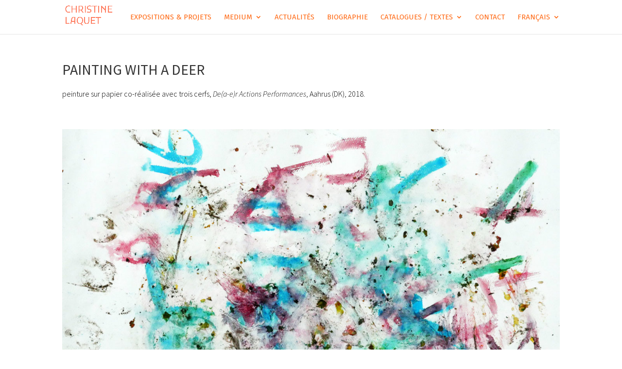

--- FILE ---
content_type: text/html; charset=UTF-8
request_url: https://christinelaquet.com/project/painting-with-a-deer-2/
body_size: 11193
content:
<!DOCTYPE html>
<html lang="fr-FR">
<head>
	<meta charset="UTF-8" />
<meta http-equiv="X-UA-Compatible" content="IE=edge">
	<link rel="pingback" href="https://christinelaquet.com/xmlrpc.php" />

	<script type="text/javascript">
		document.documentElement.className = 'js';
	</script>
	
	<script>var et_site_url='https://christinelaquet.com';var et_post_id='5854';function et_core_page_resource_fallback(a,b){"undefined"===typeof b&&(b=a.sheet.cssRules&&0===a.sheet.cssRules.length);b&&(a.onerror=null,a.onload=null,a.href?a.href=et_site_url+"/?et_core_page_resource="+a.id+et_post_id:a.src&&(a.src=et_site_url+"/?et_core_page_resource="+a.id+et_post_id))}
</script><title>PAINTING WITH A DEER | Christine Laquet - visual artist</title>
<meta name='robots' content='max-image-preview:large' />
<link rel='dns-prefetch' href='//cdnjs.cloudflare.com' />
<link rel='dns-prefetch' href='//cdn.jsdelivr.net' />
<link rel='dns-prefetch' href='//fonts.googleapis.com' />
<link rel="alternate" type="application/rss+xml" title="Christine Laquet - visual artist &raquo; Flux" href="https://christinelaquet.com/feed/" />
<link rel="alternate" type="application/rss+xml" title="Christine Laquet - visual artist &raquo; Flux des commentaires" href="https://christinelaquet.com/comments/feed/" />
<script type="text/javascript">
/* <![CDATA[ */
window._wpemojiSettings = {"baseUrl":"https:\/\/s.w.org\/images\/core\/emoji\/15.0.3\/72x72\/","ext":".png","svgUrl":"https:\/\/s.w.org\/images\/core\/emoji\/15.0.3\/svg\/","svgExt":".svg","source":{"concatemoji":"https:\/\/christinelaquet.com\/wp-includes\/js\/wp-emoji-release.min.js?ver=9352c6c4a1966a2d4a6f9ef0bfd1dbe1"}};
/*! This file is auto-generated */
!function(i,n){var o,s,e;function c(e){try{var t={supportTests:e,timestamp:(new Date).valueOf()};sessionStorage.setItem(o,JSON.stringify(t))}catch(e){}}function p(e,t,n){e.clearRect(0,0,e.canvas.width,e.canvas.height),e.fillText(t,0,0);var t=new Uint32Array(e.getImageData(0,0,e.canvas.width,e.canvas.height).data),r=(e.clearRect(0,0,e.canvas.width,e.canvas.height),e.fillText(n,0,0),new Uint32Array(e.getImageData(0,0,e.canvas.width,e.canvas.height).data));return t.every(function(e,t){return e===r[t]})}function u(e,t,n){switch(t){case"flag":return n(e,"\ud83c\udff3\ufe0f\u200d\u26a7\ufe0f","\ud83c\udff3\ufe0f\u200b\u26a7\ufe0f")?!1:!n(e,"\ud83c\uddfa\ud83c\uddf3","\ud83c\uddfa\u200b\ud83c\uddf3")&&!n(e,"\ud83c\udff4\udb40\udc67\udb40\udc62\udb40\udc65\udb40\udc6e\udb40\udc67\udb40\udc7f","\ud83c\udff4\u200b\udb40\udc67\u200b\udb40\udc62\u200b\udb40\udc65\u200b\udb40\udc6e\u200b\udb40\udc67\u200b\udb40\udc7f");case"emoji":return!n(e,"\ud83d\udc26\u200d\u2b1b","\ud83d\udc26\u200b\u2b1b")}return!1}function f(e,t,n){var r="undefined"!=typeof WorkerGlobalScope&&self instanceof WorkerGlobalScope?new OffscreenCanvas(300,150):i.createElement("canvas"),a=r.getContext("2d",{willReadFrequently:!0}),o=(a.textBaseline="top",a.font="600 32px Arial",{});return e.forEach(function(e){o[e]=t(a,e,n)}),o}function t(e){var t=i.createElement("script");t.src=e,t.defer=!0,i.head.appendChild(t)}"undefined"!=typeof Promise&&(o="wpEmojiSettingsSupports",s=["flag","emoji"],n.supports={everything:!0,everythingExceptFlag:!0},e=new Promise(function(e){i.addEventListener("DOMContentLoaded",e,{once:!0})}),new Promise(function(t){var n=function(){try{var e=JSON.parse(sessionStorage.getItem(o));if("object"==typeof e&&"number"==typeof e.timestamp&&(new Date).valueOf()<e.timestamp+604800&&"object"==typeof e.supportTests)return e.supportTests}catch(e){}return null}();if(!n){if("undefined"!=typeof Worker&&"undefined"!=typeof OffscreenCanvas&&"undefined"!=typeof URL&&URL.createObjectURL&&"undefined"!=typeof Blob)try{var e="postMessage("+f.toString()+"("+[JSON.stringify(s),u.toString(),p.toString()].join(",")+"));",r=new Blob([e],{type:"text/javascript"}),a=new Worker(URL.createObjectURL(r),{name:"wpTestEmojiSupports"});return void(a.onmessage=function(e){c(n=e.data),a.terminate(),t(n)})}catch(e){}c(n=f(s,u,p))}t(n)}).then(function(e){for(var t in e)n.supports[t]=e[t],n.supports.everything=n.supports.everything&&n.supports[t],"flag"!==t&&(n.supports.everythingExceptFlag=n.supports.everythingExceptFlag&&n.supports[t]);n.supports.everythingExceptFlag=n.supports.everythingExceptFlag&&!n.supports.flag,n.DOMReady=!1,n.readyCallback=function(){n.DOMReady=!0}}).then(function(){return e}).then(function(){var e;n.supports.everything||(n.readyCallback(),(e=n.source||{}).concatemoji?t(e.concatemoji):e.wpemoji&&e.twemoji&&(t(e.twemoji),t(e.wpemoji)))}))}((window,document),window._wpemojiSettings);
/* ]]> */
</script>
<meta content="Divi Enfant - DiviKit v." name="generator"/><style id='wp-emoji-styles-inline-css' type='text/css'>

	img.wp-smiley, img.emoji {
		display: inline !important;
		border: none !important;
		box-shadow: none !important;
		height: 1em !important;
		width: 1em !important;
		margin: 0 0.07em !important;
		vertical-align: -0.1em !important;
		background: none !important;
		padding: 0 !important;
	}
</style>
<link rel='stylesheet' id='wp-block-library-css' href='https://christinelaquet.com/wp-includes/css/dist/block-library/style.min.css?ver=9352c6c4a1966a2d4a6f9ef0bfd1dbe1' type='text/css' media='all' />
<style id='classic-theme-styles-inline-css' type='text/css'>
/*! This file is auto-generated */
.wp-block-button__link{color:#fff;background-color:#32373c;border-radius:9999px;box-shadow:none;text-decoration:none;padding:calc(.667em + 2px) calc(1.333em + 2px);font-size:1.125em}.wp-block-file__button{background:#32373c;color:#fff;text-decoration:none}
</style>
<style id='global-styles-inline-css' type='text/css'>
:root{--wp--preset--aspect-ratio--square: 1;--wp--preset--aspect-ratio--4-3: 4/3;--wp--preset--aspect-ratio--3-4: 3/4;--wp--preset--aspect-ratio--3-2: 3/2;--wp--preset--aspect-ratio--2-3: 2/3;--wp--preset--aspect-ratio--16-9: 16/9;--wp--preset--aspect-ratio--9-16: 9/16;--wp--preset--color--black: #000000;--wp--preset--color--cyan-bluish-gray: #abb8c3;--wp--preset--color--white: #ffffff;--wp--preset--color--pale-pink: #f78da7;--wp--preset--color--vivid-red: #cf2e2e;--wp--preset--color--luminous-vivid-orange: #ff6900;--wp--preset--color--luminous-vivid-amber: #fcb900;--wp--preset--color--light-green-cyan: #7bdcb5;--wp--preset--color--vivid-green-cyan: #00d084;--wp--preset--color--pale-cyan-blue: #8ed1fc;--wp--preset--color--vivid-cyan-blue: #0693e3;--wp--preset--color--vivid-purple: #9b51e0;--wp--preset--gradient--vivid-cyan-blue-to-vivid-purple: linear-gradient(135deg,rgba(6,147,227,1) 0%,rgb(155,81,224) 100%);--wp--preset--gradient--light-green-cyan-to-vivid-green-cyan: linear-gradient(135deg,rgb(122,220,180) 0%,rgb(0,208,130) 100%);--wp--preset--gradient--luminous-vivid-amber-to-luminous-vivid-orange: linear-gradient(135deg,rgba(252,185,0,1) 0%,rgba(255,105,0,1) 100%);--wp--preset--gradient--luminous-vivid-orange-to-vivid-red: linear-gradient(135deg,rgba(255,105,0,1) 0%,rgb(207,46,46) 100%);--wp--preset--gradient--very-light-gray-to-cyan-bluish-gray: linear-gradient(135deg,rgb(238,238,238) 0%,rgb(169,184,195) 100%);--wp--preset--gradient--cool-to-warm-spectrum: linear-gradient(135deg,rgb(74,234,220) 0%,rgb(151,120,209) 20%,rgb(207,42,186) 40%,rgb(238,44,130) 60%,rgb(251,105,98) 80%,rgb(254,248,76) 100%);--wp--preset--gradient--blush-light-purple: linear-gradient(135deg,rgb(255,206,236) 0%,rgb(152,150,240) 100%);--wp--preset--gradient--blush-bordeaux: linear-gradient(135deg,rgb(254,205,165) 0%,rgb(254,45,45) 50%,rgb(107,0,62) 100%);--wp--preset--gradient--luminous-dusk: linear-gradient(135deg,rgb(255,203,112) 0%,rgb(199,81,192) 50%,rgb(65,88,208) 100%);--wp--preset--gradient--pale-ocean: linear-gradient(135deg,rgb(255,245,203) 0%,rgb(182,227,212) 50%,rgb(51,167,181) 100%);--wp--preset--gradient--electric-grass: linear-gradient(135deg,rgb(202,248,128) 0%,rgb(113,206,126) 100%);--wp--preset--gradient--midnight: linear-gradient(135deg,rgb(2,3,129) 0%,rgb(40,116,252) 100%);--wp--preset--font-size--small: 13px;--wp--preset--font-size--medium: 20px;--wp--preset--font-size--large: 36px;--wp--preset--font-size--x-large: 42px;--wp--preset--spacing--20: 0.44rem;--wp--preset--spacing--30: 0.67rem;--wp--preset--spacing--40: 1rem;--wp--preset--spacing--50: 1.5rem;--wp--preset--spacing--60: 2.25rem;--wp--preset--spacing--70: 3.38rem;--wp--preset--spacing--80: 5.06rem;--wp--preset--shadow--natural: 6px 6px 9px rgba(0, 0, 0, 0.2);--wp--preset--shadow--deep: 12px 12px 50px rgba(0, 0, 0, 0.4);--wp--preset--shadow--sharp: 6px 6px 0px rgba(0, 0, 0, 0.2);--wp--preset--shadow--outlined: 6px 6px 0px -3px rgba(255, 255, 255, 1), 6px 6px rgba(0, 0, 0, 1);--wp--preset--shadow--crisp: 6px 6px 0px rgba(0, 0, 0, 1);}:where(.is-layout-flex){gap: 0.5em;}:where(.is-layout-grid){gap: 0.5em;}body .is-layout-flex{display: flex;}.is-layout-flex{flex-wrap: wrap;align-items: center;}.is-layout-flex > :is(*, div){margin: 0;}body .is-layout-grid{display: grid;}.is-layout-grid > :is(*, div){margin: 0;}:where(.wp-block-columns.is-layout-flex){gap: 2em;}:where(.wp-block-columns.is-layout-grid){gap: 2em;}:where(.wp-block-post-template.is-layout-flex){gap: 1.25em;}:where(.wp-block-post-template.is-layout-grid){gap: 1.25em;}.has-black-color{color: var(--wp--preset--color--black) !important;}.has-cyan-bluish-gray-color{color: var(--wp--preset--color--cyan-bluish-gray) !important;}.has-white-color{color: var(--wp--preset--color--white) !important;}.has-pale-pink-color{color: var(--wp--preset--color--pale-pink) !important;}.has-vivid-red-color{color: var(--wp--preset--color--vivid-red) !important;}.has-luminous-vivid-orange-color{color: var(--wp--preset--color--luminous-vivid-orange) !important;}.has-luminous-vivid-amber-color{color: var(--wp--preset--color--luminous-vivid-amber) !important;}.has-light-green-cyan-color{color: var(--wp--preset--color--light-green-cyan) !important;}.has-vivid-green-cyan-color{color: var(--wp--preset--color--vivid-green-cyan) !important;}.has-pale-cyan-blue-color{color: var(--wp--preset--color--pale-cyan-blue) !important;}.has-vivid-cyan-blue-color{color: var(--wp--preset--color--vivid-cyan-blue) !important;}.has-vivid-purple-color{color: var(--wp--preset--color--vivid-purple) !important;}.has-black-background-color{background-color: var(--wp--preset--color--black) !important;}.has-cyan-bluish-gray-background-color{background-color: var(--wp--preset--color--cyan-bluish-gray) !important;}.has-white-background-color{background-color: var(--wp--preset--color--white) !important;}.has-pale-pink-background-color{background-color: var(--wp--preset--color--pale-pink) !important;}.has-vivid-red-background-color{background-color: var(--wp--preset--color--vivid-red) !important;}.has-luminous-vivid-orange-background-color{background-color: var(--wp--preset--color--luminous-vivid-orange) !important;}.has-luminous-vivid-amber-background-color{background-color: var(--wp--preset--color--luminous-vivid-amber) !important;}.has-light-green-cyan-background-color{background-color: var(--wp--preset--color--light-green-cyan) !important;}.has-vivid-green-cyan-background-color{background-color: var(--wp--preset--color--vivid-green-cyan) !important;}.has-pale-cyan-blue-background-color{background-color: var(--wp--preset--color--pale-cyan-blue) !important;}.has-vivid-cyan-blue-background-color{background-color: var(--wp--preset--color--vivid-cyan-blue) !important;}.has-vivid-purple-background-color{background-color: var(--wp--preset--color--vivid-purple) !important;}.has-black-border-color{border-color: var(--wp--preset--color--black) !important;}.has-cyan-bluish-gray-border-color{border-color: var(--wp--preset--color--cyan-bluish-gray) !important;}.has-white-border-color{border-color: var(--wp--preset--color--white) !important;}.has-pale-pink-border-color{border-color: var(--wp--preset--color--pale-pink) !important;}.has-vivid-red-border-color{border-color: var(--wp--preset--color--vivid-red) !important;}.has-luminous-vivid-orange-border-color{border-color: var(--wp--preset--color--luminous-vivid-orange) !important;}.has-luminous-vivid-amber-border-color{border-color: var(--wp--preset--color--luminous-vivid-amber) !important;}.has-light-green-cyan-border-color{border-color: var(--wp--preset--color--light-green-cyan) !important;}.has-vivid-green-cyan-border-color{border-color: var(--wp--preset--color--vivid-green-cyan) !important;}.has-pale-cyan-blue-border-color{border-color: var(--wp--preset--color--pale-cyan-blue) !important;}.has-vivid-cyan-blue-border-color{border-color: var(--wp--preset--color--vivid-cyan-blue) !important;}.has-vivid-purple-border-color{border-color: var(--wp--preset--color--vivid-purple) !important;}.has-vivid-cyan-blue-to-vivid-purple-gradient-background{background: var(--wp--preset--gradient--vivid-cyan-blue-to-vivid-purple) !important;}.has-light-green-cyan-to-vivid-green-cyan-gradient-background{background: var(--wp--preset--gradient--light-green-cyan-to-vivid-green-cyan) !important;}.has-luminous-vivid-amber-to-luminous-vivid-orange-gradient-background{background: var(--wp--preset--gradient--luminous-vivid-amber-to-luminous-vivid-orange) !important;}.has-luminous-vivid-orange-to-vivid-red-gradient-background{background: var(--wp--preset--gradient--luminous-vivid-orange-to-vivid-red) !important;}.has-very-light-gray-to-cyan-bluish-gray-gradient-background{background: var(--wp--preset--gradient--very-light-gray-to-cyan-bluish-gray) !important;}.has-cool-to-warm-spectrum-gradient-background{background: var(--wp--preset--gradient--cool-to-warm-spectrum) !important;}.has-blush-light-purple-gradient-background{background: var(--wp--preset--gradient--blush-light-purple) !important;}.has-blush-bordeaux-gradient-background{background: var(--wp--preset--gradient--blush-bordeaux) !important;}.has-luminous-dusk-gradient-background{background: var(--wp--preset--gradient--luminous-dusk) !important;}.has-pale-ocean-gradient-background{background: var(--wp--preset--gradient--pale-ocean) !important;}.has-electric-grass-gradient-background{background: var(--wp--preset--gradient--electric-grass) !important;}.has-midnight-gradient-background{background: var(--wp--preset--gradient--midnight) !important;}.has-small-font-size{font-size: var(--wp--preset--font-size--small) !important;}.has-medium-font-size{font-size: var(--wp--preset--font-size--medium) !important;}.has-large-font-size{font-size: var(--wp--preset--font-size--large) !important;}.has-x-large-font-size{font-size: var(--wp--preset--font-size--x-large) !important;}
:where(.wp-block-post-template.is-layout-flex){gap: 1.25em;}:where(.wp-block-post-template.is-layout-grid){gap: 1.25em;}
:where(.wp-block-columns.is-layout-flex){gap: 2em;}:where(.wp-block-columns.is-layout-grid){gap: 2em;}
:root :where(.wp-block-pullquote){font-size: 1.5em;line-height: 1.6;}
</style>
<link rel='stylesheet' id='divi-parent-style-css' href='https://christinelaquet.com/wp-content/themes/Divi/style.css?ver=9352c6c4a1966a2d4a6f9ef0bfd1dbe1' type='text/css' media='all' />
<link rel='stylesheet' id='divi-style-css' href='https://christinelaquet.com/wp-content/themes/divi-enfant/style.css?ver=4.3.4' type='text/css' media='all' />
<link rel='stylesheet' id='et-builder-googlefonts-cached-css' href='https://fonts.googleapis.com/css?family=Source+Sans+Pro%3A200%2C200italic%2C300%2C300italic%2Cregular%2Citalic%2C600%2C600italic%2C700%2C700italic%2C900%2C900italic%7CFira+Sans%3A100%2C100italic%2C200%2C200italic%2C300%2C300italic%2Cregular%2Citalic%2C500%2C500italic%2C600%2C600italic%2C700%2C700italic%2C800%2C800italic%2C900%2C900italic&#038;ver=6.6.4#038;subset=latin,latin-ext' type='text/css' media='all' />
<link rel='stylesheet' id='dashicons-css' href='https://christinelaquet.com/wp-includes/css/dashicons.min.css?ver=9352c6c4a1966a2d4a6f9ef0bfd1dbe1' type='text/css' media='all' />
<link rel='stylesheet' id='wpr-text-animations-css-css' href='https://christinelaquet.com/wp-content/plugins/royal-elementor-addons/assets/css/lib/animations/text-animations.min.css?ver=1.7.1016' type='text/css' media='all' />
<link rel='stylesheet' id='wpr-addons-css-css' href='https://christinelaquet.com/wp-content/plugins/royal-elementor-addons/assets/css/frontend.min.css?ver=1.7.1016' type='text/css' media='all' />
<link rel='stylesheet' id='font-awesome-5-all-css' href='https://christinelaquet.com/wp-content/plugins/elementor/assets/lib/font-awesome/css/all.min.css?ver=1.7.1016' type='text/css' media='all' />
<!--n2css--><!--n2js--><script type="text/javascript" data-cfasync="false" src="https://christinelaquet.com/wp-includes/js/jquery/jquery.min.js?ver=3.7.1" id="jquery-core-js"></script>
<script type="text/javascript" data-cfasync="false" src="https://christinelaquet.com/wp-includes/js/jquery/jquery-migrate.min.js?ver=3.4.1" id="jquery-migrate-js"></script>
<script type="text/javascript" src="https://cdnjs.cloudflare.com/ajax/libs/jquery.imagesloaded/4.1.1/imagesloaded.pkgd.min.js?ver=9352c6c4a1966a2d4a6f9ef0bfd1dbe1" id="capitaine-js"></script>
<script type="text/javascript" src="//cdn.jsdelivr.net/npm/es6-promise@4/dist/es6-promise.auto.min.js?ver=9352c6c4a1966a2d4a6f9ef0bfd1dbe1" id="es6-promise-js"></script>
<script type="text/javascript" id="et-core-api-spam-recaptcha-js-extra">
/* <![CDATA[ */
var et_core_api_spam_recaptcha = {"site_key":"","page_action":{"action":"painting_with_a_deer_2"}};
/* ]]> */
</script>
<script type="text/javascript" src="https://christinelaquet.com/wp-content/themes/Divi/core/admin/js/recaptcha.js?ver=9352c6c4a1966a2d4a6f9ef0bfd1dbe1" id="et-core-api-spam-recaptcha-js"></script>
<link rel="https://api.w.org/" href="https://christinelaquet.com/wp-json/" /><link rel="alternate" title="JSON" type="application/json" href="https://christinelaquet.com/wp-json/wp/v2/project/5854" /><link rel="EditURI" type="application/rsd+xml" title="RSD" href="https://christinelaquet.com/xmlrpc.php?rsd" />
<link rel="canonical" href="https://christinelaquet.com/project/painting-with-a-deer-2/" />
<link rel="alternate" title="oEmbed (JSON)" type="application/json+oembed" href="https://christinelaquet.com/wp-json/oembed/1.0/embed?url=https%3A%2F%2Fchristinelaquet.com%2Fproject%2Fpainting-with-a-deer-2%2F" />
<link rel="alternate" title="oEmbed (XML)" type="text/xml+oembed" href="https://christinelaquet.com/wp-json/oembed/1.0/embed?url=https%3A%2F%2Fchristinelaquet.com%2Fproject%2Fpainting-with-a-deer-2%2F&#038;format=xml" />

		<!-- GA Google Analytics @ https://m0n.co/ga -->
		<script async src="https://www.googletagmanager.com/gtag/js?id=G-TZQG9YPFPC"></script>
		<script>
			window.dataLayer = window.dataLayer || [];
			function gtag(){dataLayer.push(arguments);}
			gtag('js', new Date());
			gtag('config', 'G-TZQG9YPFPC');
		</script>

	<style>.wpupg-grid { transition: height 0.8s; }.wpupg-template-simple {

    border-style: solid;
    border-width: 1px;
    border-color: #00000012;
    border-radius: 0px;
    padding: 0;

}</style><meta name="viewport" content="width=device-width, initial-scale=1.0, maximum-scale=1.0, user-scalable=0" /><meta name="generator" content="Elementor 3.28.3; features: e_font_icon_svg, additional_custom_breakpoints, e_local_google_fonts; settings: css_print_method-external, google_font-enabled, font_display-auto">
			<style>
				.e-con.e-parent:nth-of-type(n+4):not(.e-lazyloaded):not(.e-no-lazyload),
				.e-con.e-parent:nth-of-type(n+4):not(.e-lazyloaded):not(.e-no-lazyload) * {
					background-image: none !important;
				}
				@media screen and (max-height: 1024px) {
					.e-con.e-parent:nth-of-type(n+3):not(.e-lazyloaded):not(.e-no-lazyload),
					.e-con.e-parent:nth-of-type(n+3):not(.e-lazyloaded):not(.e-no-lazyload) * {
						background-image: none !important;
					}
				}
				@media screen and (max-height: 640px) {
					.e-con.e-parent:nth-of-type(n+2):not(.e-lazyloaded):not(.e-no-lazyload),
					.e-con.e-parent:nth-of-type(n+2):not(.e-lazyloaded):not(.e-no-lazyload) * {
						background-image: none !important;
					}
				}
			</style>
			<link rel="icon" href="https://christinelaquet.com/wp-content/uploads/2024/03/cropped-IMG_8100-copie.pt_-32x32.jpg" sizes="32x32" />
<link rel="icon" href="https://christinelaquet.com/wp-content/uploads/2024/03/cropped-IMG_8100-copie.pt_-192x192.jpg" sizes="192x192" />
<link rel="apple-touch-icon" href="https://christinelaquet.com/wp-content/uploads/2024/03/cropped-IMG_8100-copie.pt_-180x180.jpg" />
<meta name="msapplication-TileImage" content="https://christinelaquet.com/wp-content/uploads/2024/03/cropped-IMG_8100-copie.pt_-270x270.jpg" />
<link rel="stylesheet" id="et-divi-customizer-global-cached-inline-styles" href="https://christinelaquet.com/wp-content/et-cache/global/et-divi-customizer-global-17674290518062.min.css" onerror="et_core_page_resource_fallback(this, true)" onload="et_core_page_resource_fallback(this)" /><link rel="stylesheet" id="et-core-unified-tb-6586-5854-cached-inline-styles" href="https://christinelaquet.com/wp-content/et-cache/5854/et-core-unified-tb-6586-5854-17678646763469.min.css" onerror="et_core_page_resource_fallback(this, true)" onload="et_core_page_resource_fallback(this)" /><style id="wpr_lightbox_styles">
				.lg-backdrop {
					background-color: rgba(0,0,0,0.6) !important;
				}
				.lg-toolbar,
				.lg-dropdown {
					background-color: rgba(0,0,0,0.8) !important;
				}
				.lg-dropdown:after {
					border-bottom-color: rgba(0,0,0,0.8) !important;
				}
				.lg-sub-html {
					background-color: rgba(0,0,0,0.8) !important;
				}
				.lg-thumb-outer,
				.lg-progress-bar {
					background-color: #444444 !important;
				}
				.lg-progress {
					background-color: #a90707 !important;
				}
				.lg-icon {
					color: #efefef !important;
					font-size: 20px !important;
				}
				.lg-icon.lg-toogle-thumb {
					font-size: 24px !important;
				}
				.lg-icon:hover,
				.lg-dropdown-text:hover {
					color: #ffffff !important;
				}
				.lg-sub-html,
				.lg-dropdown-text {
					color: #efefef !important;
					font-size: 14px !important;
				}
				#lg-counter {
					color: #efefef !important;
					font-size: 14px !important;
				}
				.lg-prev,
				.lg-next {
					font-size: 35px !important;
				}

				/* Defaults */
				.lg-icon {
				background-color: transparent !important;
				}

				#lg-counter {
				opacity: 0.9;
				}

				.lg-thumb-outer {
				padding: 0 10px;
				}

				.lg-thumb-item {
				border-radius: 0 !important;
				border: none !important;
				opacity: 0.5;
				}

				.lg-thumb-item.active {
					opacity: 1;
				}
	         </style></head>
<body data-rsssl=1 class="project-template-default single single-project postid-5854 single-format-standard et-tb-has-template et-tb-has-footer gllr_ et_pb_button_helper_class et_fixed_nav et_show_nav et_hide_fixed_logo et_primary_nav_dropdown_animation_fade et_secondary_nav_dropdown_animation_fade et_header_style_left et_cover_background et_pb_gutter osx et_pb_gutters3 et_right_sidebar et_divi_theme et-db et_minified_js et_minified_css elementor-default elementor-kit-10968">
	<div id="page-container">
<div id="et-boc" class="et-boc">
			
		

	<header id="main-header" data-height-onload="55">
		<div class="container clearfix et_menu_container">
					<div class="logo_container">
				<span class="logo_helper"></span>
				<a href="https://christinelaquet.com/">
					<img src="https://christinelaquet.com/wp-content/uploads/2020/11/ChristineLaquet4.jpg" alt="Christine Laquet - visual artist" id="logo" data-height-percentage="83" />
				</a>
			</div>
					<div id="et-top-navigation" data-height="55" data-fixed-height="35">
									<nav id="top-menu-nav">
					<ul id="top-menu" class="nav"><li class="menu-item menu-item-type-post_type menu-item-object-page menu-item-home menu-item-11806"><a href="https://christinelaquet.com/">EXPOSITIONS &#038; PROJETS</a></li>
<li class="menu-item menu-item-type-custom menu-item-object-custom menu-item-has-children menu-item-11832"><a href="#">Medium</a>
<ul class="sub-menu">
	<li class="menu-item menu-item-type-post_type menu-item-object-page menu-item-11835"><a href="https://christinelaquet.com/mediums/sculpture/">Volumes</a></li>
	<li class="menu-item menu-item-type-post_type menu-item-object-page menu-item-11833"><a href="https://christinelaquet.com/mediums/photographie/">Peintures</a></li>
	<li class="menu-item menu-item-type-post_type menu-item-object-page menu-item-11846"><a href="https://christinelaquet.com/mediums/photographie/photographies-expositions-essai/">Photographies</a></li>
	<li class="menu-item menu-item-type-post_type menu-item-object-page menu-item-11847"><a href="https://christinelaquet.com/mediums/films/">films</a></li>
	<li class="menu-item menu-item-type-post_type menu-item-object-page menu-item-11839"><a href="https://christinelaquet.com/mediums/performances/">Performances</a></li>
</ul>
</li>
<li class="menu-item menu-item-type-post_type menu-item-object-page menu-item-11840"><a href="https://christinelaquet.com/actualites/">Actualités</a></li>
<li class="menu-item menu-item-type-post_type menu-item-object-page menu-item-11841"><a href="https://christinelaquet.com/biographie/">Biographie</a></li>
<li class="menu-item menu-item-type-custom menu-item-object-custom menu-item-has-children menu-item-11842"><a href="#">Catalogues / Textes</a>
<ul class="sub-menu">
	<li class="menu-item menu-item-type-post_type menu-item-object-page menu-item-11843"><a href="https://christinelaquet.com/texte/">Textes et presse</a></li>
	<li class="menu-item menu-item-type-post_type menu-item-object-page menu-item-11844"><a href="https://christinelaquet.com/catalogues/">Catalogues</a></li>
</ul>
</li>
<li class="menu-item menu-item-type-post_type menu-item-object-page menu-item-11848"><a href="https://christinelaquet.com/contact/">Contact</a></li>
<li class="pll-parent-menu-item menu-item menu-item-type-custom menu-item-object-custom current-menu-parent menu-item-has-children menu-item-11849"><a href="#pll_switcher">Français</a>
<ul class="sub-menu">
	<li class="lang-item lang-item-55 lang-item-fr current-lang lang-item-first menu-item menu-item-type-custom menu-item-object-custom menu-item-11849-fr"><a href="https://christinelaquet.com/project/painting-with-a-deer-2/" hreflang="fr-FR" lang="fr-FR">Français</a></li>
	<li class="lang-item lang-item-76 lang-item-en no-translation menu-item menu-item-type-custom menu-item-object-custom menu-item-11849-en"><a href="https://christinelaquet.com/en/" hreflang="en-GB" lang="en-GB">English</a></li>
</ul>
</li>
</ul>					</nav>
				
				
				
				
				<div id="et_mobile_nav_menu">
				<div class="mobile_nav closed">
					<span class="select_page">Sélectionner une page</span>
					<span class="mobile_menu_bar mobile_menu_bar_toggle"></span>
				</div>
			</div>			</div> <!-- #et-top-navigation -->
		</div> <!-- .container -->
		<div class="et_search_outer">
			<div class="container et_search_form_container">
				<form role="search" method="get" class="et-search-form" action="https://christinelaquet.com/">
				<input type="search" class="et-search-field" placeholder="Rechercher &hellip;" value="" name="s" title="Rechercher:" />				</form>
				<span class="et_close_search_field"></span>
			</div>
		</div>
	</header> <!-- #main-header -->
<div id="et-main-area">
	
<div id="main-content">


	<div class="container">
		<div id="content-area" class="clearfix">
			<div id="left-area full">


			
				<article id="post-5854" class="post-5854 project type-project status-publish format-standard has-post-thumbnail hentry project_category-peintures-fr">

				
					<div class="et_main_title">
						<h1 class="entry-title">PAINTING WITH A DEER</h1>
						<span class="et_project_categories"></span>
					</div>

				
				
					<div class="entry-content">
					<p><span style="color: #000000;">peinture sur papier co-réalisée avec trois cerfs, <em>De(a-e)r Actions Performances</em>, Aahrus (DK), 2018.<br />
</span></p>
<p>&nbsp;</p>
<p><img fetchpriority="high" decoding="async" class="alignnone size-full wp-image-5849" src="https://christinelaquet.com/wp-content/uploads/2020/05/PaintingWithADeer_painting.pt_.jpg" alt="" width="2000" height="1500" srcset="https://christinelaquet.com/wp-content/uploads/2020/05/PaintingWithADeer_painting.pt_.jpg 2000w, https://christinelaquet.com/wp-content/uploads/2020/05/PaintingWithADeer_painting.pt_-1280x960.jpg 1280w, https://christinelaquet.com/wp-content/uploads/2020/05/PaintingWithADeer_painting.pt_-980x735.jpg 980w, https://christinelaquet.com/wp-content/uploads/2020/05/PaintingWithADeer_painting.pt_-480x360.jpg 480w" sizes="(min-width: 0px) and (max-width: 480px) 480px, (min-width: 481px) and (max-width: 980px) 980px, (min-width: 981px) and (max-width: 1280px) 1280px, (min-width: 1281px) 2000px, 100vw" /></p>
<p>&nbsp;</p>
<p><a href="https://christinelaquet.com/wp-content/uploads/2020/05/PaintingwithADeer1_pt.jpg"><img decoding="async" class="wp-image-5843 aligncenter" src="https://christinelaquet.com/wp-content/uploads/2020/05/PaintingwithADeer1_pt.jpg" alt="" width="884" height="506" /></a></p>
<p><a href="https://christinelaquet.com/wp-content/uploads/2020/05/PaintingwithADeer2_pt.jpg"><img decoding="async" class="size-full wp-image-5844 aligncenter" src="https://christinelaquet.com/wp-content/uploads/2020/05/PaintingwithADeer2_pt.jpg" alt="" width="886" height="497" srcset="https://christinelaquet.com/wp-content/uploads/2020/05/PaintingwithADeer2_pt.jpg 886w, https://christinelaquet.com/wp-content/uploads/2020/05/PaintingwithADeer2_pt-480x269.jpg 480w" sizes="(min-width: 0px) and (max-width: 480px) 480px, (min-width: 481px) 886px, 100vw" /></a></p>
<p><a href="https://christinelaquet.com/wp-content/uploads/2020/05/PaintingwithADeer3_pt.jpg"><img loading="lazy" decoding="async" class="size-full wp-image-5845 aligncenter" src="https://christinelaquet.com/wp-content/uploads/2020/05/PaintingwithADeer3_pt.jpg" alt="" width="886" height="498" srcset="https://christinelaquet.com/wp-content/uploads/2020/05/PaintingwithADeer3_pt.jpg 886w, https://christinelaquet.com/wp-content/uploads/2020/05/PaintingwithADeer3_pt-480x270.jpg 480w" sizes="(min-width: 0px) and (max-width: 480px) 480px, (min-width: 481px) 886px, 100vw" /></a></p>
<p><a href="https://christinelaquet.com/wp-content/uploads/2020/05/PaintingwithADeer4_pt.jpg"><img loading="lazy" decoding="async" class="size-full wp-image-5846 aligncenter" src="https://christinelaquet.com/wp-content/uploads/2020/05/PaintingwithADeer4_pt.jpg" alt="" width="886" height="498" srcset="https://christinelaquet.com/wp-content/uploads/2020/05/PaintingwithADeer4_pt.jpg 886w, https://christinelaquet.com/wp-content/uploads/2020/05/PaintingwithADeer4_pt-480x270.jpg 480w" sizes="(min-width: 0px) and (max-width: 480px) 480px, (min-width: 481px) 886px, 100vw" /></a></p>
<p><img loading="lazy" decoding="async" class="wp-image-5847 aligncenter" src="https://christinelaquet.com/wp-content/uploads/2020/05/PaintingwithADeer5_pt.jpg" alt="" width="886" height="501" /></p>
<p>&nbsp;</p>
<p style="text-align: justify;"><span style="color: #000000;">En résidence au ARoS Kunstmuseum (Aarhus, DK), il m’arrive de fréquenter régulièrement un parc peuplé de cervidés. Leur comportement très familier m’a conduit à imaginer des actions partagées avec l’animal mi-sauvage mi-domestique. C’est avec ma caméra posée ici ou là, que je me saisis du risque pour tenter de créer trois pièces, dont je définis le titre en amont. Dans un premier temps, je fais une sieste avec l’un d’eux (<em>Napping With A Deer</em>), puis je peins (<em>Painting With A Deer</em>) et danse (<em>Dancing With A Deer</em>) avec eux. C.L.</span></p>
<p>&nbsp;</p>
<p><span style="color: #000000;">Lien vers <a style="color: #000000;" href="https://christinelaquet.com/project/napping-with-a-deer/" target="_blank" rel="noopener noreferrer"><strong>DE(E-A)R ACTIONS</strong></a></span></p>
<p>&nbsp;</p>
<p>&nbsp;</p>
<p>&nbsp;</p>
<p>&nbsp;</p>
<p>&nbsp;</p>
<p>&nbsp;</p>
					</div> <!-- .entry-content -->

				
					
				
				

				</article> <!-- .et_pb_post -->

						

			</div> <!-- #left-area -->

			
					</div> <!-- #content-area -->
	</div> <!-- .container -->


</div> <!-- #main-content -->

	<footer class="et-l et-l--footer">
			<div class="et_builder_inner_content et_pb_gutters3">
		<div class="et_pb_section et_pb_section_0_tb_footer et_section_regular" >
				
				
				
				
					<div class="et_pb_row et_pb_row_0_tb_footer">
				<div class="et_pb_column et_pb_column_4_4 et_pb_column_0_tb_footer  et_pb_css_mix_blend_mode_passthrough et-last-child et_pb_column_empty">
				
				
				
			</div> <!-- .et_pb_column -->
				
				
			</div> <!-- .et_pb_row -->
				
				
			</div> <!-- .et_pb_section --><div class="et_pb_section et_pb_section_1_tb_footer et_section_regular" >
				
				
				
				
					<div class="et_pb_row et_pb_row_1_tb_footer">
				<div class="et_pb_column et_pb_column_4_4 et_pb_column_1_tb_footer  et_pb_css_mix_blend_mode_passthrough et-last-child">
				
				
				<div class="et_pb_module et_pb_code et_pb_code_0_tb_footer projets grid">
				
				
				<div class="et_pb_code_inner"><div class="item"><div class="content"><a href="https://christinelaquet.com/project/angry-tears/" class="actus"><img src="https://christinelaquet.com/wp-content/uploads/2020/11/AngryTears_rect.pt_.jpg"><h2>ANGRY TEARS<br></h2></a></div></div><div class="item"><div class="content"><a href="https://christinelaquet.com/project/torn-by-a-wind-not-yet-felt-below-2/" class="actus"><img src="https://christinelaquet.com/wp-content/uploads/2020/10/Tornbyawindnotyetfeltbelow_rect.jpg"><h2>TORN BY A WIND NOT YET FELT BELOW<br></h2></a></div></div><div class="item"><div class="content"><a href="https://christinelaquet.com/project/trois-bouches/" class="actus"><img src="https://christinelaquet.com/wp-content/uploads/2020/10/TroisBouches_rect.pt_.jpg"><h2>TROIS BOUCHES<br></h2></a></div></div><div class="item"><div class="content"><a href="https://christinelaquet.com/project/la-charmeuse-de-serpents-2/" class="actus"><img src="https://christinelaquet.com/wp-content/uploads/2020/10/LaCharmeuseDeSerpent_rect.pt_.jpg"><h2>LA CHARMEUSE DE SERPENTS<br></h2></a></div></div><div class="item"><div class="content"><a href="https://christinelaquet.com/project/big-splash-2/" class="actus"><img src="https://christinelaquet.com/wp-content/uploads/2020/12/BigFlash_rect.pt_.jpg"><h2>BIG FLASH<br></h2></a></div></div><div class="item"><div class="content"><a href="https://christinelaquet.com/project/painting-with-a-deer-2/" class="actus"><img src="https://christinelaquet.com/wp-content/uploads/2020/12/PaintingWithADeer_rect.pt_.jpg"><h2>PAINTING WITH A DEER<br></h2></a></div></div><div class="item"><div class="content"><a href="https://christinelaquet.com/project/pensees-rouges/" class="actus"><img src="https://christinelaquet.com/wp-content/uploads/2020/10/PenseesRouges_rect.pt_.jpg"><h2>PENSÉES ROUGES<br></h2></a></div></div><div class="item"><div class="content"><a href="https://christinelaquet.com/project/lecume-reve-2/" class="actus"><img src="https://christinelaquet.com/wp-content/uploads/2020/10/Lécume-rêve-2_rect.pt_.jpg"><h2>L&rsquo;ÉCUME, RÊVE #2<br></h2></a></div></div><div class="item"><div class="content"><a href="https://christinelaquet.com/project/lecume-reve-1/" class="actus"><img src="https://christinelaquet.com/wp-content/uploads/2020/10/Lécume-rêve-1_rect.pt_.jpg"><h2>L&rsquo;ÉCUME, RÊVE #1<br></h2></a></div></div><div class="item"><div class="content"><a href="https://christinelaquet.com/project/solid-object-paintings/" class="actus"><img src="https://christinelaquet.com/wp-content/uploads/2020/10/Palmier_rect.pt_.jpg"><h2>SOLID OBJECT PAINTINGS<br></h2></a></div></div><div class="item"><div class="content"><a href="https://christinelaquet.com/project/tourbillons-de-descartes/" class="actus"><img src="https://christinelaquet.com/wp-content/uploads/2020/10/TourbillonD_rect.pt_.jpg"><h2>TOURBILLONS DE DESCARTES<br></h2></a></div></div><div class="item"><div class="content"><a href="https://christinelaquet.com/project/dissection-de-la-chute/" class="actus"><img src="https://christinelaquet.com/wp-content/uploads/2020/10/DissectiondelaChute_rect.pt_.jpg"><h2>DISSECTION DE LA CHUTE<br></h2></a></div></div><div class="item"><div class="content"><a href="https://christinelaquet.com/project/etudes-de-la-chute/" class="actus"><img src="https://christinelaquet.com/wp-content/uploads/2020/03/Etudedelachute5.pt_-1024x752.jpg"><h2>ETUDES DE LA CHUTE<br></h2></a></div></div><div class="item"><div class="content"><a href="https://christinelaquet.com/project/wild-cat-blues/" class="actus"><img src="https://christinelaquet.com/wp-content/uploads/2020/10/WildCatBlues_rect.pt_.jpg"><h2>WILD CAT BLUES<br></h2></a></div></div><div class="item"><div class="content"><a href="https://christinelaquet.com/project/sugar-drawings/" class="actus"><img src="https://christinelaquet.com/wp-content/uploads/2020/10/SugarDrawing_rect.pt_.jpg"><h2>SUGAR DRAWINGS<br></h2></a></div></div><div class="item"><div class="content"><a href="https://christinelaquet.com/project/voir-le-voir-le-loup-la-biche-le-cerf/" class="actus"><img src="https://christinelaquet.com/wp-content/uploads/2020/10/VoirLeVoir_rect.pt_.jpg"><h2>VOIR LE VOIR<br></h2></a></div></div><div class="item"><div class="content"><a href="https://christinelaquet.com/project/geste-accompli-1/" class="actus"><img src="https://christinelaquet.com/wp-content/uploads/2020/10/GesteAccompli1_rect.pt_.jpg"><h2>GESTE ACCOMPLI # 1<br></h2></a></div></div><div class="item"><div class="content"><a href="https://christinelaquet.com/project/monde-singe/" class="actus"><img src="https://christinelaquet.com/wp-content/uploads/2020/10/Monde-Singe_rect.pt_.jpg"><h2>MONDE SINGE<br></h2></a></div></div><div class="item"><div class="content"><a href="https://christinelaquet.com/project/them-staid-hidden-till-now-3/" class="actus"><img src="https://christinelaquet.com/wp-content/uploads/2020/12/Crawling_rect.pt_.jpg"><h2>CRAWLING<br></h2></a></div></div><div class="item"><div class="content"><a href="https://christinelaquet.com/project/rien-ne-suffit/" class="actus"><img src="https://christinelaquet.com/wp-content/uploads/2020/10/RienNeSuffit_rect.pt_.jpg"><h2>RIEN NE SUFFIT<br></h2></a></div></div><div class="item"><div class="content"><a href="https://christinelaquet.com/project/ce-qui-va-par-deux/" class="actus"><img src="https://christinelaquet.com/wp-content/uploads/2020/10/CeQuiVaParDeux_P_rect.pt_.jpg"><h2>CE QUI VA PAR DEUX<br></h2></a></div></div><div class="item"><div class="content"><a href="https://christinelaquet.com/project/my-feedback-to-jane/" class="actus"><img src="https://christinelaquet.com/wp-content/uploads/2020/10/MyFeedbacktoJane_rect.pt_.jpg"><h2>MY FEEDBACK TO JANE<br></h2></a></div></div><div class="item"><div class="content"><a href="https://christinelaquet.com/project/finalement-mon-amour-jai-succombe-2/" class="actus"><img src="https://christinelaquet.com/wp-content/uploads/2020/10/FinalementMonAmour_rect.pt_.jpg"><h2>FINALEMENT, MON AMOUR,<br></h2></a></div></div><div class="item"><div class="content"><a href="https://christinelaquet.com/project/cabane-des-chasseurs/" class="actus"><img src="https://christinelaquet.com/wp-content/uploads/2020/12/CabanedesChasseurs_rect.pt_.jpg"><h2>CABANE DES CHASSEURS<br></h2></a></div></div><div class="item"><div class="content"><a href="https://christinelaquet.com/project/wonderland/" class="actus"><img src="https://christinelaquet.com/wp-content/uploads/2021/05/Wonderland_rect.pt_.jpg"><h2>WONDERLAND<br></h2></a></div></div></div>
			</div> <!-- .et_pb_code -->
			</div> <!-- .et_pb_column -->
				
				
			</div> <!-- .et_pb_row -->
				
				
			</div> <!-- .et_pb_section --><div class="et_pb_section et_pb_section_3_tb_footer et_pb_fullwidth_section et_section_regular" >
				
				
				
				
					<div class="et_pb_module et_pb_fullwidth_code et_pb_fullwidth_code_0_tb_footer">
				
				
				<div class="et_pb_code_inner"><style>
/*--------------------------------------------------------------*/
/*-------Masonry Filterable Portfolio Layout by Divi Soup-------*/
/*--------------------------------------------------------------*/
/*.et_pb_portfolio .et_pb_portfolio_item {
    position: relative;
    max-width: 300px;
  display: inline-block;
}*/
  .et_pb_ajax_pagination_container, .grid .et_pb_code_inner{
display: grid;
   grid-gap: 40px;
   grid-template-columns: repeat(auto-fill, minmax(300px,1fr));
    grid-auto-rows: 25px;
}
.item{
  width: 100%;
margin: 0;
    margin-bottom: 0px;
padding-bottom:20px;
overflow: hidden;
-webkit-column-break-inside: avoid;
break-inside: avoid-column;
box-shadow: 5px 5px 10px #eee;
margin-bottom: 20px;
  background-color:#fff;
}
.item img{
  max-width:100%;
  width:100%;
}
  .item h2 {
    padding: 10px 15px;
    font-weight: 300 !important;
text-transform: uppercase !important;
font-size: 17px !important;
text-align: left !important;
}
/*--------------------------------------------------------------*/
/*-----End Masonry Filterable Portfolio Layout by Divi Soup-----*/
/*--------------------------------------------------------------*/
</style></div>
			</div> <!-- .et_pb_fullwidth_code --><div class="et_pb_module et_pb_fullwidth_code et_pb_fullwidth_code_1_tb_footer">
				
				
				<div class="et_pb_code_inner">
<script>
function resizeGridItem(item){
   grid = document.getElementsByClassName('et_pb_code_inner')[0];
   rowHeight = parseInt(window.getComputedStyle(grid).getPropertyValue('grid-auto-rows'));
   rowGap = parseInt(window.getComputedStyle(grid).getPropertyValue('grid-row-gap'));
   rowSpan = Math.ceil((item.querySelector('.content').getBoundingClientRect().height+rowGap)/(rowHeight+rowGap))+1;
   item.style.gridRowEnd = "span "+rowSpan;
}

function resizeAllGridItems(){
  
   allItems = document.getElementsByClassName("item");
  console.log(allItems.length);
  
   for(x=0;x<allItems.length;x++){
      resizeGridItem(allItems[x]);
     
   }
}

window.onload = resizeAllGridItems();

window.addEventListener("resize", resizeAllGridItems);

allItems = document.getElementsByClassName("item");
for(x=0;x<allItems.length;x++){
   imagesLoaded( allItems[x], resizeInstance);
}

function resizeInstance(instance){
   item = instance.elements[0];
   resizeGridItem(item);
}
</script></div>
			</div> <!-- .et_pb_fullwidth_code --><div class="et_pb_module et_pb_fullwidth_code et_pb_fullwidth_code_2_tb_footer">
				
				
				<div class="et_pb_code_inner">
<script>
function resizeGridItem(item){
   grid = document.getElementsByClassName('et_pb_code_inner')[0];
   rowHeight = parseInt(window.getComputedStyle(grid).getPropertyValue('grid-auto-rows'));
   rowGap = parseInt(window.getComputedStyle(grid).getPropertyValue('grid-row-gap'));
   rowSpan = Math.ceil((item.querySelector('.content').getBoundingClientRect().height+rowGap)/(rowHeight+rowGap))+1;
   item.style.gridRowEnd = "span "+rowSpan;
}

function resizeAllGridItems(){
  
   allItems = document.getElementsByClassName("item");
  console.log(allItems.length);
  
   for(x=0;x<allItems.length;x++){
      resizeGridItem(allItems[x]);
     
   }
}

window.onload = resizeAllGridItems();

window.addEventListener("resize", resizeAllGridItems);

allItems = document.getElementsByClassName("item");
for(x=0;x<allItems.length;x++){
   imagesLoaded( allItems[x], resizeInstance);
}

function resizeInstance(instance){
   item = instance.elements[0];
   resizeGridItem(item);
}
</script></div>
			</div> <!-- .et_pb_fullwidth_code -->
				
				
			</div> <!-- .et_pb_section -->		</div><!-- .et_builder_inner_content -->
	</footer><!-- .et-l -->
	    </div> <!-- #et-main-area -->

			
		</div><!-- #et-boc -->
		</div> <!-- #page-container -->

						<script>
				const lazyloadRunObserver = () => {
					const lazyloadBackgrounds = document.querySelectorAll( `.e-con.e-parent:not(.e-lazyloaded)` );
					const lazyloadBackgroundObserver = new IntersectionObserver( ( entries ) => {
						entries.forEach( ( entry ) => {
							if ( entry.isIntersecting ) {
								let lazyloadBackground = entry.target;
								if( lazyloadBackground ) {
									lazyloadBackground.classList.add( 'e-lazyloaded' );
								}
								lazyloadBackgroundObserver.unobserve( entry.target );
							}
						});
					}, { rootMargin: '200px 0px 200px 0px' } );
					lazyloadBackgrounds.forEach( ( lazyloadBackground ) => {
						lazyloadBackgroundObserver.observe( lazyloadBackground );
					} );
				};
				const events = [
					'DOMContentLoaded',
					'elementor/lazyload/observe',
				];
				events.forEach( ( event ) => {
					document.addEventListener( event, lazyloadRunObserver );
				} );
			</script>
			<link rel='stylesheet' id='gllr_stylesheet-css' href='https://christinelaquet.com/wp-content/plugins/gallery-plugin/css/frontend_style.css?ver=4.7.5' type='text/css' media='all' />
<link rel='stylesheet' id='gllr_fancybox_stylesheet-css' href='https://christinelaquet.com/wp-content/plugins/gallery-plugin/fancybox/jquery.fancybox.min.css?ver=4.7.5' type='text/css' media='all' />
<script type="text/javascript" src="https://christinelaquet.com/wp-content/plugins/royal-elementor-addons/assets/js/lib/particles/particles.js?ver=3.0.6" id="wpr-particles-js"></script>
<script type="text/javascript" src="https://christinelaquet.com/wp-content/plugins/royal-elementor-addons/assets/js/lib/jarallax/jarallax.min.js?ver=1.12.7" id="wpr-jarallax-js"></script>
<script type="text/javascript" src="https://christinelaquet.com/wp-content/plugins/royal-elementor-addons/assets/js/lib/parallax/parallax.min.js?ver=1.0" id="wpr-parallax-hover-js"></script>
<script type="text/javascript" id="divi-custom-script-js-extra">
/* <![CDATA[ */
var DIVI = {"item_count":"%d Item","items_count":"%d Items"};
var et_shortcodes_strings = {"previous":"Pr\u00e9c\u00e9dent","next":"Suivant"};
var et_pb_custom = {"ajaxurl":"https:\/\/christinelaquet.com\/wp-admin\/admin-ajax.php","images_uri":"https:\/\/christinelaquet.com\/wp-content\/themes\/Divi\/images","builder_images_uri":"https:\/\/christinelaquet.com\/wp-content\/themes\/Divi\/includes\/builder\/images","et_frontend_nonce":"9d8edcd113","subscription_failed":"Veuillez v\u00e9rifier les champs ci-dessous pour vous assurer que vous avez entr\u00e9 les informations correctes.","et_ab_log_nonce":"27d3e76ea9","fill_message":"S'il vous pla\u00eet, remplissez les champs suivants:","contact_error_message":"Veuillez corriger les erreurs suivantes :","invalid":"E-mail non valide","captcha":"Captcha","prev":"Pr\u00e9c\u00e9dent","previous":"Pr\u00e9c\u00e9dente","next":"Prochaine","wrong_captcha":"Vous avez entr\u00e9 le mauvais num\u00e9ro dans le captcha.","ignore_waypoints":"no","is_divi_theme_used":"1","widget_search_selector":".widget_search","ab_tests":[],"is_ab_testing_active":"","page_id":"5854","unique_test_id":"","ab_bounce_rate":"5","is_cache_plugin_active":"no","is_shortcode_tracking":"","tinymce_uri":""}; var et_frontend_scripts = {"builderCssContainerPrefix":"#et-boc","builderCssLayoutPrefix":"#et-boc .et-l"};
var et_pb_box_shadow_elements = [];
var et_pb_motion_elements = {"desktop":[],"tablet":[],"phone":[]};
/* ]]> */
</script>
<script type="text/javascript" src="https://christinelaquet.com/wp-content/themes/Divi/js/custom.unified.js?ver=4.3.4" id="divi-custom-script-js"></script>
<script type="text/javascript" src="https://christinelaquet.com/wp-content/themes/Divi/core/admin/js/common.js?ver=4.3.4" id="et-core-common-js"></script>
<script type="text/javascript" id="gllr_enable_lightbox_ios-js-after">
/* <![CDATA[ */
			( function( $ ){
				$( document ).ready( function() {
					$( '#fancybox-overlay' ).css( {
						'width' : $( document ).width()
					} );
				} );
			} )( jQuery );
			
/* ]]> */
</script>
		
			<span class="et_pb_scroll_top et-pb-icon"></span>
	</body>
</html>


--- FILE ---
content_type: text/css
request_url: https://christinelaquet.com/wp-content/themes/divi-enfant/style.css?ver=4.3.4
body_size: 868
content:
/*
Theme Name: Divi Enfant - DiviKit
Description: Divi Enfant, theme enfant de Divi
Author: StudioRicom
Author URI: http://www.studioricom.com/
Template: Divi
*/



/*

MES STYLES

*/
#main-content .container::before {
    content: "";
    position: unset !important;
    top: 0;
    height: 100%;
    width: 1px;
    background-color: #e2e2e2;
}
.left-area.full{
    width:100%;
}
h2.et_pb_module_header {
    margin-left: 10px;
}
#main-content {
font-weight: 300;
}

.et_pb_scroll_top.et-pb-icon {
    text-align: center;
    background: #fff ;
    text-decoration: none;
    position: fixed;
    z-index: 99999;
    bottom: 125px;
    right: 10px;
    -webkit-border-top-left-radius: 0px;
    -webkit-border-bottom-left-radius: 0px;
    -moz-border-radius-topleft: 0px;
    -moz-border-radius-bottomleft: 0px;
    border-top-left-radius: 0px;
    border-bottom-left-radius: 0px;
    display: none;
    cursor: pointer;
    font-size: 55px;
    padding: 5px;
    color: #fff;
    /*border: 1px solid #000 !important;
    border-radius: 0 !important;*/
}
.et_pb_scroll_top.et-pb-icon::after {
    content: "En haut";
    color: #000;
    font-size: 10px;
    font-family: 'Source Sans Pro',Helvetica,Arial,Lucida,sans-serif;
    display: block;
    text-align: center;
    text-transform: uppercase;
}
.et_pb_scroll_top::before {
    content: "2";
    color: #000;
}
/*.entry-featured-image-url img {
    max-width: 300px !important;
}*/

.et_pb_filterable_portfolio_0 .et_portfolio_image {
    mix-blend-mode: overlay !important;
    backface-visibility: unset !important;
}
.et_pb_filterable_portfolio_0 .et_portfolio_image:hover {
    mix-blend-mode: unset !important;
    backface-visibility: unset !important;
}

/************ACTU*******************/
.et_pb_image_container img, .et_pb_post a img {
    vertical-align: bottom;
    max-width: 100% !important;
    border: 1px solid #eee !important;
}
.entry-featured-image-url {
    max-height: 300px !important;
    overflow: hidden !important;
}

.wpcf7-form-control.wpcf7-submit {
    border: none !important;
    padding: 5px !important;
}

#top-menu .menu-item.menu-item-6370, #top-menu .menu-item.menu-item-6369,.menu-item-6369 {
    display: block !important;
    text-align: right;
    font-size: 16px !important;
    padding: 0 !important;
    margin: 0 !important;
    border-bottom: 1px solid;
    margin-bottom: 13px !important;
    padding-bottom: 10px !important;
}
#top-menu .menu-item.menu-item-6370 a, #top-menu .menu-item.menu-item-6369 a, .menu-item-6369 a {
    
    padding: 0 !important;
    margin: 0 !important;
    
}
.single-project .et_pb_portfolio_filters {
    display: none;
}

.project .entry-content {
    padding-top: 0px;
}

--- FILE ---
content_type: text/css
request_url: https://christinelaquet.com/wp-content/et-cache/5854/et-core-unified-tb-6586-5854-17678646763469.min.css
body_size: 4
content:
.et_pb_section_0_tb_footer.et_pb_section{margin-top:-202px}.et_pb_row_0_tb_footer.et_pb_row{padding-bottom:2px!important;padding-bottom:2px}